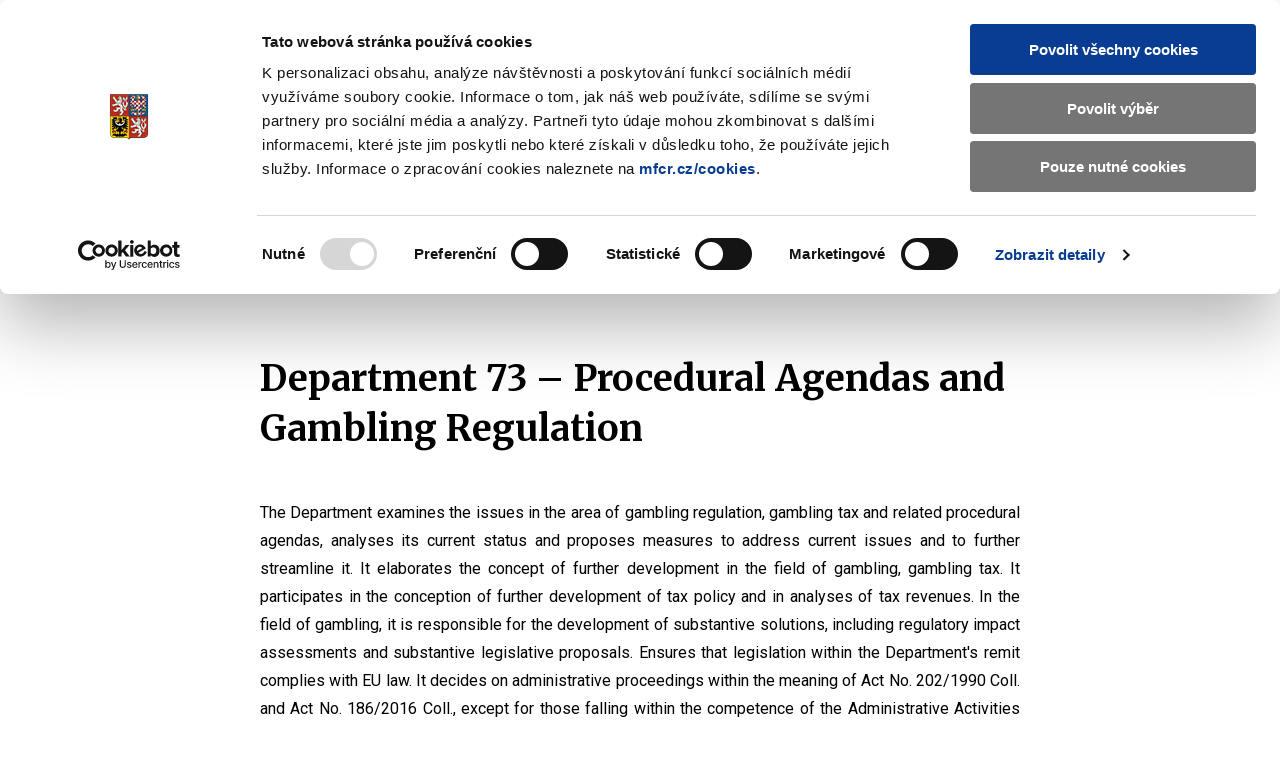

--- FILE ---
content_type: text/html; charset=utf-8
request_url: https://www.mfcr.cz/en/about-ministry/organisation-chart/section-legal/dept-73-procedural-agendas-and-gambling-regulation
body_size: 87228
content:

<!DOCTYPE html>
<html lang="en" class="no-js">
<head>
	<meta charset="utf-8">
	<!--[if IE]><meta http-equiv="X-UA-Compatible" content="IE=edge"><![endif]-->
	
	<!-- CookieBot -->
	<script id="Cookiebot" src="https://consent.cookiebot.com/uc.js" data-cbid="1f743c5f-7c16-4f60-8fee-556585f2e8ae" type="text/javascript" data-blockingmode="auto"></script>
	<!-- End CookieBot -->
	<meta name="description" content="Department Director: Martin Šabo">
	<meta name="viewport" content="width=device-width, initial-scale=1.0, shrink-to-fit=no">
	<meta name="twitter:card" content="summary_large_image">
	<meta name="twitter:title" content="Department 73 &#8211; Procedural Agendas and Gambling Regulation | Ministry of Finance CR">
	<meta name="twitter:description" content="Department Director: Martin Šabo">
	<meta name="twitter:image" content="https://www.mfcr.cz/assets/img/socials/twitter.png">
	<meta property="fb:app_id" content="113064886561" />
	<meta property="og:title" content="Department 73 &#8211; Procedural Agendas and Gambling Regulation | Ministry of Finance CR">
	<meta property="og:description" content="Department Director: Martin Šabo">
	<meta property="og:image" content="https://www.mfcr.cz/assets/img/socials/facebook.png">
	<meta property="og:site_name" content="Ministry of Finance CR">
	<meta property="og:type" content="article" />
	<meta property="og:url" content="https://www.mfcr.cz/en/about-ministry/organisation-chart/section-legal/dept-73-procedural-agendas-and-gambling-regulation">
	<meta name="theme-color" content="#3cdbc0">
	<meta name="google-site-verification" content="4d_nZuTeyTwVIynRn-PAM_Jf6ZfcKAhK04ObyxbrH6c" />
	<title>Department 73 &#8211; Procedural Agendas and Gambling Regulation | Ministry of Finance CR</title>
	<link rel="preload" as="script" href="/assets/js/jquery-3.6.3.min.js?v=xK5SaL73cACgs9GJqxiLzVqBntcx0-JXf_deIqWrN7c">
	<link rel="preload" as="script" href="/assets/js/app.js?v=g0MgZTDgqFFl6kN1p9StQUE9_zhio8DuwPZ82gGa1FE">
	<link rel="preload" as="scriptGmap" href="/assets/js/app-gmaps.js?v=H2EVxYi93aar2MluEojtl17zCLvM0dXUc7ocTNYYcr4">
	<link rel="preconnect" href="https://fonts.googleapis.com">
	<link rel="preconnect" href="https://fonts.gstatic.com" crossorigin>
	<link href="https://fonts.googleapis.com/css2?family=Merriweather:wght@400;700;900&family=Roboto:wght@400;700&display=swap" rel="stylesheet">
	<link rel="stylesheet" href="/assets/css/style.css?v=MfF2OcEooF3iRaLOpbjg8mp-W9gMTCiIfLbIzJ0eQkQ">
	<link rel="stylesheet" href="/assets/css/print.css?v=L0xmLO10uoGN3igilfYosIpLAAYnqNAXM2xc6eNsQ6g" media="print">
	<link rel="stylesheet" href="/assets/css/site.css?v=PA2R7LosvZqTuRHmid9DYCsQMNDXtcarTQlGJUdXV8Q" />
	<script>
		var dataLayer = dataLayer || [];
	</script>
	<script>
		(function () {
			var className = document.documentElement.className;
			className = className.replace('no-js', 'js');

			(function () {
				var mediaHover = window.matchMedia('(hover: none), (pointer: coarse), (pointer: none)');
				mediaHover.addListener(function (media) {
					document.documentElement.classList[media.matches ? 'add' : 'remove']('no-hoverevents');
					document.documentElement.classList[!media.matches ? 'add' : 'remove']('hoverevents');
				});
				className += (mediaHover.matches ? ' no-hoverevents' : ' hoverevents');
			})();

			// var supportsCover = 'CSS' in window && typeof CSS.supports === 'function' && CSS.supports('object-fit: cover');
			// className += (supportsCover ? ' ' : ' no-') + 'objectfit';

			// fix iOS zoom issue: https://docs.google.com/document/d/1KclJmXyuuErcvit-kwCC6K2J7dClRef43oyGVCqWxFE/edit#heading=h.sgbqg5nzhvu9
			var ua = navigator.userAgent.toLowerCase();
			var isIOS = /ipad|iphone|ipod/.test(ua) && !window.MSStream;

			if (isIOS === true) {
				var viewportTag = document.querySelector("meta[name=viewport]");
				viewportTag.setAttribute("content", "width=device-width, initial-scale=1.0, minimum-scale=1.0, maximum-scale=1.0, user-scalable=no");
			}

			document.documentElement.className = className;
		}());
	</script>
	
	<!-- Matomo -->
	<script>
		var _paq = window._paq = window._paq || [];
		/* tracker methods like "setCustomDimension" should be called before "trackPageView" */
		_paq.push(['trackPageView']);
		_paq.push(['enableLinkTracking']);
		(function () {
			var u = "https://mfcr.matomo.cloud/";
			_paq.push(['setTrackerUrl', u + 'matomo.php']);
			_paq.push(['setSiteId', '1']);
			var d = document, g = d.createElement('script'), s = d.getElementsByTagName('script')[0];
			g.async = true; g.src = '//cdn.matomo.cloud/mfcr.matomo.cloud/matomo.js'; s.parentNode.insertBefore(g, s);
		})();
	</script>
	<!-- End Matomo Code -->
	<!-- Google Recaptcha -->
	<script src="https://www.recaptcha.net/recaptcha/api.js?hl=en" async defer type="application/javascript"></script>
	<!-- /Google Recaptcha -->
	<link rel="apple-touch-icon" sizes="180x180" href="/assets/img/favicons/apple-touch-icon.png">
	<link rel="icon" type="image/png" sizes="32x32" href="/assets/img/favicons/favicon-32x32.png">
	<link rel="icon" type="image/png" sizes="16x16" href="/assets/img/favicons/favicon-16x16.png">
	<link rel="manifest" href="/assets/img/favicons/site.webmanifest" crossorigin="use-credentials">
	<link rel="mask-icon" href="/assets/img/favicons/safari-pinned-tab.svg" color="#3cdbc0">
	<meta name="theme-color" content="#ffffff">
	<link rel="shortcut icon" href="/favicon.ico">


<script type="text/javascript">!function(T,l,y){var S=T.location,k="script",D="instrumentationKey",C="ingestionendpoint",I="disableExceptionTracking",E="ai.device.",b="toLowerCase",w="crossOrigin",N="POST",e="appInsightsSDK",t=y.name||"appInsights";(y.name||T[e])&&(T[e]=t);var n=T[t]||function(d){var g=!1,f=!1,m={initialize:!0,queue:[],sv:"5",version:2,config:d};function v(e,t){var n={},a="Browser";return n[E+"id"]=a[b](),n[E+"type"]=a,n["ai.operation.name"]=S&&S.pathname||"_unknown_",n["ai.internal.sdkVersion"]="javascript:snippet_"+(m.sv||m.version),{time:function(){var e=new Date;function t(e){var t=""+e;return 1===t.length&&(t="0"+t),t}return e.getUTCFullYear()+"-"+t(1+e.getUTCMonth())+"-"+t(e.getUTCDate())+"T"+t(e.getUTCHours())+":"+t(e.getUTCMinutes())+":"+t(e.getUTCSeconds())+"."+((e.getUTCMilliseconds()/1e3).toFixed(3)+"").slice(2,5)+"Z"}(),iKey:e,name:"Microsoft.ApplicationInsights."+e.replace(/-/g,"")+"."+t,sampleRate:100,tags:n,data:{baseData:{ver:2}}}}var h=d.url||y.src;if(h){function a(e){var t,n,a,i,r,o,s,c,u,p,l;g=!0,m.queue=[],f||(f=!0,t=h,s=function(){var e={},t=d.connectionString;if(t)for(var n=t.split(";"),a=0;a<n.length;a++){var i=n[a].split("=");2===i.length&&(e[i[0][b]()]=i[1])}if(!e[C]){var r=e.endpointsuffix,o=r?e.location:null;e[C]="https://"+(o?o+".":"")+"dc."+(r||"services.visualstudio.com")}return e}(),c=s[D]||d[D]||"",u=s[C],p=u?u+"/v2/track":d.endpointUrl,(l=[]).push((n="SDK LOAD Failure: Failed to load Application Insights SDK script (See stack for details)",a=t,i=p,(o=(r=v(c,"Exception")).data).baseType="ExceptionData",o.baseData.exceptions=[{typeName:"SDKLoadFailed",message:n.replace(/\./g,"-"),hasFullStack:!1,stack:n+"\nSnippet failed to load ["+a+"] -- Telemetry is disabled\nHelp Link: https://go.microsoft.com/fwlink/?linkid=2128109\nHost: "+(S&&S.pathname||"_unknown_")+"\nEndpoint: "+i,parsedStack:[]}],r)),l.push(function(e,t,n,a){var i=v(c,"Message"),r=i.data;r.baseType="MessageData";var o=r.baseData;return o.message='AI (Internal): 99 message:"'+("SDK LOAD Failure: Failed to load Application Insights SDK script (See stack for details) ("+n+")").replace(/\"/g,"")+'"',o.properties={endpoint:a},i}(0,0,t,p)),function(e,t){if(JSON){var n=T.fetch;if(n&&!y.useXhr)n(t,{method:N,body:JSON.stringify(e),mode:"cors"});else if(XMLHttpRequest){var a=new XMLHttpRequest;a.open(N,t),a.setRequestHeader("Content-type","application/json"),a.send(JSON.stringify(e))}}}(l,p))}function i(e,t){f||setTimeout(function(){!t&&m.core||a()},500)}var e=function(){var n=l.createElement(k);n.src=h;var e=y[w];return!e&&""!==e||"undefined"==n[w]||(n[w]=e),n.onload=i,n.onerror=a,n.onreadystatechange=function(e,t){"loaded"!==n.readyState&&"complete"!==n.readyState||i(0,t)},n}();y.ld<0?l.getElementsByTagName("head")[0].appendChild(e):setTimeout(function(){l.getElementsByTagName(k)[0].parentNode.appendChild(e)},y.ld||0)}try{m.cookie=l.cookie}catch(p){}function t(e){for(;e.length;)!function(t){m[t]=function(){var e=arguments;g||m.queue.push(function(){m[t].apply(m,e)})}}(e.pop())}var n="track",r="TrackPage",o="TrackEvent";t([n+"Event",n+"PageView",n+"Exception",n+"Trace",n+"DependencyData",n+"Metric",n+"PageViewPerformance","start"+r,"stop"+r,"start"+o,"stop"+o,"addTelemetryInitializer","setAuthenticatedUserContext","clearAuthenticatedUserContext","flush"]),m.SeverityLevel={Verbose:0,Information:1,Warning:2,Error:3,Critical:4};var s=(d.extensionConfig||{}).ApplicationInsightsAnalytics||{};if(!0!==d[I]&&!0!==s[I]){var c="onerror";t(["_"+c]);var u=T[c];T[c]=function(e,t,n,a,i){var r=u&&u(e,t,n,a,i);return!0!==r&&m["_"+c]({message:e,url:t,lineNumber:n,columnNumber:a,error:i}),r},d.autoExceptionInstrumented=!0}return m}(y.cfg);function a(){y.onInit&&y.onInit(n)}(T[t]=n).queue&&0===n.queue.length?(n.queue.push(a),n.trackPageView({})):a()}(window,document,{
src: "https://js.monitor.azure.com/scripts/b/ai.2.min.js", // The SDK URL Source
crossOrigin: "anonymous", 
cfg: { // Application Insights Configuration
    connectionString: 'InstrumentationKey=c86d8b7f-7186-47a2-b2e6-68a847ae5ccc;IngestionEndpoint=https://westeurope-3.in.applicationinsights.azure.com/;LiveEndpoint=https://westeurope.livediagnostics.monitor.azure.com/'
}});</script></head>
<body>
	<div id="top" class="mother" data-controller="scrollTop modal">
		<nav aria-label="Menu přístupnosti" class="m-accessibility">
			<a title="Go to content (Shortcut: Alt &#x2B; 2)" accesskey="2" href="#main">Go to content</a>
			<span class="hide">|</span>
			<a href="#menu-main">Go to main menu</a>
			<span class="hide">|</span>
			<a href="#search">Go to search</a>
		</nav>

<header class="header" data-controller="siteNav">
            <div class="row-main">
                <div class="header__top">
                    <h1 class="header__logo">
                        <a href="/en/index" class="header__logo-wrap">
                                <img src="/assets/img/mfcr-logo-en.png" alt="Ministry of Finance logo, on the main page" width="286" height="104">
                        </a>
                    </h1>
                        

<div class="header__search">
	<button type="button" class="header__search-title" aria-label="Zobrazit search bar" aria-expanded="false" data-action="click->siteNav#toggleSearch">
		<span class="header__search-open">
			<span class="icon-svg icon-svg--search " aria-hidden="true"><svg class="icon-svg__svg" xmlns:xlink="http://www.w3.org/1999/xlink"><use xlink:href="/assets/img/icons.svg#icon-search" width="100%" height="100%" focusable="false"></use></svg></span>
		</span>
		<span class="header__search-close">
			<span></span>
			<span></span>
		</span>
		<span class="u-vhide"> Show/hide search bar </span>
	</button>
	<div class="header__search-content">
		<form action='/en/search' id="search" method="get" class="f-search" data-controller="suggest" aria-expanded="false" data-suggest='/Ajax/Component/SearchSuggest?language=en'>
			<p class="f-search__wrap">
				<span class="f-search__header">
					<label for="searchInp" id="search-label" class="f-search__label h3"> Search </label>
				</span>
				<span class="inp-fix inp-icon inp-icon--before">
					<input type="search" name="q" id="searchInp" class="f-search__inp inp-text" placeholder="Enter search query..." autocomplete="off" data-suggest-target="input" data-action="focus->suggest#focus blur->suggest#blur input->suggest#keypress" aria-labelledby="search-label" aria-describedby="search-info">
					<button type="button" class="f-search__clear" data-action="click->suggest#clear">
						<span class="icon-svg icon-svg--cross-bold " aria-hidden="true"><svg class="icon-svg__svg" xmlns:xlink="http://www.w3.org/1999/xlink"><use xlink:href="/assets/img/icons.svg#icon-cross-bold" width="100%" height="100%" focusable="false"></use></svg></span>
						<span class="u-vhide"> Delete </span>
					</button>
					<button type="submit" class="f-search__btn">
						<span class="icon-svg icon-svg--search " aria-hidden="true"><svg class="icon-svg__svg" xmlns:xlink="http://www.w3.org/1999/xlink"><use xlink:href="/assets/img/icons.svg#icon-search" width="100%" height="100%" focusable="false"></use></svg></span>
						<span class="u-vhide"> Search </span>
					</button>
					<span id="search-info" class="u-vhide"> Pohybujte šipkami nahoru a dolů pro výběr našeptaných položek </span>
				</span>
			</p>
			<div class="b-suggest" data-suggest-target="wrap">
				<div class="b-suggest__content">
					
				</div>
			</div>
		</form>
	</div>
</div>
                    <p class="header__langs">
                        <a href="/" class="header__lang item-icon item-icon--sm" aria-label="Jazyk stránky: čeština">
                            <span class="icon-svg icon-svg--cz item-icon__icon" aria-hidden="true"><svg class="icon-svg__svg" xmlns:xlink="http://www.w3.org/1999/xlink"><use xlink:href="/assets/img/icons.svg#icon-cz" width="100%" height="100%" focusable="false"></use></svg></span>
                            CZ
                        </a>
                        <span class="header__lang is-active item-icon item-icon--sm" aria-label="Switch to English">
                            <span class="icon-svg icon-svg--en item-icon__icon" aria-hidden="true"><svg class="icon-svg__svg" xmlns:xlink="http://www.w3.org/1999/xlink"><use xlink:href="/assets/img/icons.svg#icon-en" width="100%" height="100%" focusable="false"></use></svg></span>
                            EN
                        </span>
                    </p>
                    <p class="header__deaf">
                        <a href="">
                            <span class="icon-svg icon-svg--deaf-friendly" aria-hidden="true">
                                <svg class="icon-svg__svg" xmlns:xlink="http://www.w3.org/1999/xlink">
                                    <use xlink:href="/assets/img/icons.svg#icon-deaf-friendly" width="100%" height="100%" focusable="false"></use>
                                </svg>
                            </span>
                        </a>
                        <span class="u-vhide"> Základní informace o Ministerstvu financí v českém znakovém jazyce. </span>
                    </p>
                </div>
            </div>
            <div class="header__bottom">
                <div class="row-main">
<nav role="navigation" id="menu-main" class="m-main">
    <button type="button" class="m-main__title" aria-label="Zobrazit hlavní navigaci" data-action="click->siteNav#toggleNav">
        <span></span>
        <span></span>
        <span></span>
        <span></span>
    </button>
    <div class="m-main__content">
        <div class="m-main__inner" data-scroll-lock-scrollable>
            <ul class="m-main__list" data-siteNav-target="menu">
                        <li class="m-main__item has-submenu" data-controller="touchOpen" data-action="mouseover->siteNav#showSubmenu mouseleave->siteNav#hideSubmenu submenu:touchOpen->touchOpen#open" data-siteNav-target="item">
                <span class="m-main__submenu-row">
        <a href="/en/about-ministry" class="m-main__link" data-action="touchOpen#open"> Ministry</a>
                        <button class="m-main__submenu-trigger" data-action="click->siteNav#toggleSubmenu">
                            <span class="icon-svg icon-svg--angle-down " aria-hidden="true"><svg class="icon-svg__svg" xmlns:xlink="http://www.w3.org/1999/xlink"><use xlink:href="/assets/img/icons.svg#icon-angle-down" width="100%" height="100%" focusable="false"></use></svg></span>
                            <span class="u-vhide"> Zobrazit submenu Ministry</span>
                        </button>
                </span>
                            <div class="m-main__submenu" data-scroll-lock-scrollable>
                                <span class="m-main__submenu-row">
                                    <button class="m-main__submenu-toggle item-icon" data-action="click->siteNav#toggleSubmenu">
                                        <span class="icon-svg icon-svg--arrow-left item-icon__icon" aria-hidden="true"><svg class="icon-svg__svg" xmlns:xlink="http://www.w3.org/1999/xlink"><use xlink:href="/assets/img/icons.svg#icon-arrow-left" width="100%" height="100%" focusable="false"></use></svg></span>
                                        Ministry
                                    </button>
                                </span>
                                <div class="row-main">
                                    <div class="m-submenu" data-controller="submenu">
                                        <div class="m-submenu__main" data-action="mouseleave->submenu#hideSubmenu">
                                            <ul class="m-submenu__list">
                <li class="m-submenu__item has-submenu" data-action="mouseenter->submenu#showSubmenu touchend->submenu#touchOpen" data-submenu-target="item" data-current-index="1">
                    <div class="m-submenu__row">
                        <a href="/en/about-ministry/organisation-chart/minister-section/alena-schillerova" class="m-submenu__link"> Minister of Finance </a>
                    </div>
                    <div class="m-submenu__content" data-submenu-target="content">
                        <ul class="m-submenu__submenu">
                        </ul>
                    </div>
                </li>
                <li class="m-submenu__item has-submenu" data-action="mouseenter->submenu#showSubmenu touchend->submenu#touchOpen" data-submenu-target="item" data-current-index="1">
                    <div class="m-submenu__row">
                        <a href="/en/about-ministry/organisation-chart" class="m-submenu__link"> Organisation Chart </a>
                    </div>
                    <div class="m-submenu__content" data-submenu-target="content">
                        <ul class="m-submenu__submenu">
                        </ul>
                    </div>
                </li>
                <li class="m-submenu__item has-submenu" data-action="mouseenter->submenu#showSubmenu touchend->submenu#touchOpen" data-submenu-target="item" data-current-index="1">
                    <div class="m-submenu__row">
                        <a href="/en/about-ministry/research-and-methodology" class="m-submenu__link"> Research and Methodology </a>
                    </div>
                    <div class="m-submenu__content" data-submenu-target="content">
                        <ul class="m-submenu__submenu">
                        </ul>
                    </div>
                </li>
                <li class="m-submenu__item has-submenu" data-action="mouseenter->submenu#showSubmenu touchend->submenu#touchOpen" data-submenu-target="item" data-current-index="1">
                    <div class="m-submenu__row">
                        <a href="/en/about-ministry/media-room" class="m-submenu__link"> Media Room </a>
                                    <button class="m-submenu__trigger" data-action="click->submenu#toggleSubmenu">
                                        <span class="icon-svg icon-svg--angle-right " aria-hidden="true"><svg class="icon-svg__svg" xmlns:xlink="http://www.w3.org/1999/xlink"><use xlink:href="/assets/img/icons.svg#icon-angle-right" width="100%" height="100%" focusable="false"></use></svg></span>
                                        <span class="u-vhide"> Submenu Media Room </span>
                                    </button>
                    </div>
                    <div class="m-submenu__content" data-submenu-target="content">
                        <ul class="m-submenu__submenu">
                <li class="m-submenu__item">
                    <a href="/en/about-ministry/media-room/news-and-press-releases" class="m-submenu__link"> News and Press Releases </a>
                </li>
                <li class="m-submenu__item">
                    <a href="/en/about-ministry/media-room/we-published" class="m-submenu__link"> We Published </a>
                </li>
                        </ul>
                    </div>
                </li>
                <li class="m-submenu__item has-submenu" data-action="mouseenter->submenu#showSubmenu touchend->submenu#touchOpen" data-submenu-target="item" data-current-index="1">
                    <div class="m-submenu__row">
                        <a href="/en/about-ministry/state-statistical-service" class="m-submenu__link"> State Statistical Service </a>
                                    <button class="m-submenu__trigger" data-action="click->submenu#toggleSubmenu">
                                        <span class="icon-svg icon-svg--angle-right " aria-hidden="true"><svg class="icon-svg__svg" xmlns:xlink="http://www.w3.org/1999/xlink"><use xlink:href="/assets/img/icons.svg#icon-angle-right" width="100%" height="100%" focusable="false"></use></svg></span>
                                        <span class="u-vhide"> Submenu State Statistical Service </span>
                                    </button>
                    </div>
                    <div class="m-submenu__content" data-submenu-target="content">
                        <ul class="m-submenu__submenu">
                <li class="m-submenu__item">
                    <a href="/en/about-ministry/state-statistical-service/state-statistical-service-office-at-the-ministry-o" class="m-submenu__link"> State Statistical Service Office at the Ministry of Finance </a>
                </li>
                <li class="m-submenu__item">
                    <a href="/en/about-ministry/state-statistical-service/legislation-relating-to-the-state-statistical-serv" class="m-submenu__link"> Legislation relating to the State Statistical Service </a>
                </li>
                <li class="m-submenu__item">
                    <a href="/en/about-ministry/state-statistical-service/data-collection-and-protection" class="m-submenu__link"> Data collection and protection </a>
                </li>
                        </ul>
                    </div>
                </li>
                                            </ul>
                                            <div class="m-submenu__wrapper" data-submenu-target="wrapper" data-current-index></div>
                                        </div>
                                                            <div class="m-submenu__actuality">
                                                                <article class="b-article link-mask b-article--bg">
                                                                    <p class="b-article__img img">
                                                                        <img src="/assets/en/cmsimg/AAA%20M%c3%a9dia/tv1_seznam.jpg" alt="News and Press Releases" loading="lazy">
                                                                    </p>
                                                                    <div class="b-article__content">
                                                                        <p class="b-article__title h5">
                                                                            <a href="/en/about-ministry/media-room/news-and-press-releases" class="b-article__link link-mask__link">News and Press Releases</a>
                                                                        </p>
                                                                        <p class="b-article__info">
                                                                            <span class="b-article__time item-icon">
                                                                                Statements and Press Releases of the Ministry of Finance. 
                                                                            </span>
                                                                        </p>
                                                                    </div>
                                                                </article>
                                                            </div>
                                    </div>
                                </div>
                            </div>
                </li>
                        <li class="m-main__item has-submenu" data-controller="touchOpen" data-action="mouseover->siteNav#showSubmenu mouseleave->siteNav#hideSubmenu submenu:touchOpen->touchOpen#open" data-siteNav-target="item">
                <span class="m-main__submenu-row">
        <a href="/en/fiscal-policy" class="m-main__link" data-action="touchOpen#open"> Fiscal policy</a>
                        <button class="m-main__submenu-trigger" data-action="click->siteNav#toggleSubmenu">
                            <span class="icon-svg icon-svg--angle-down " aria-hidden="true"><svg class="icon-svg__svg" xmlns:xlink="http://www.w3.org/1999/xlink"><use xlink:href="/assets/img/icons.svg#icon-angle-down" width="100%" height="100%" focusable="false"></use></svg></span>
                            <span class="u-vhide"> Zobrazit submenu Fiscal policy</span>
                        </button>
                </span>
                            <div class="m-main__submenu" data-scroll-lock-scrollable>
                                <span class="m-main__submenu-row">
                                    <button class="m-main__submenu-toggle item-icon" data-action="click->siteNav#toggleSubmenu">
                                        <span class="icon-svg icon-svg--arrow-left item-icon__icon" aria-hidden="true"><svg class="icon-svg__svg" xmlns:xlink="http://www.w3.org/1999/xlink"><use xlink:href="/assets/img/icons.svg#icon-arrow-left" width="100%" height="100%" focusable="false"></use></svg></span>
                                        Fiscal policy
                                    </button>
                                </span>
                                <div class="row-main">
                                    <div class="m-submenu" data-controller="submenu">
                                        <div class="m-submenu__main" data-action="mouseleave->submenu#hideSubmenu">
                                            <ul class="m-submenu__list">
                <li class="m-submenu__item has-submenu" data-action="mouseenter->submenu#showSubmenu touchend->submenu#touchOpen" data-submenu-target="item" data-current-index="1">
                    <div class="m-submenu__row">
                        <a href="/en/fiscal-policy/government-finance-statistics" class="m-submenu__link"> Government Finance Statistics </a>
                    </div>
                    <div class="m-submenu__content" data-submenu-target="content">
                        <ul class="m-submenu__submenu">
                        </ul>
                    </div>
                </li>
                <li class="m-submenu__item has-submenu" data-action="mouseenter->submenu#showSubmenu touchend->submenu#touchOpen" data-submenu-target="item" data-current-index="1">
                    <div class="m-submenu__row">
                        <a href="/en/fiscal-policy/macroeconomic-analysis" class="m-submenu__link"> Macroeconomic Analysis </a>
                                    <button class="m-submenu__trigger" data-action="click->submenu#toggleSubmenu">
                                        <span class="icon-svg icon-svg--angle-right " aria-hidden="true"><svg class="icon-svg__svg" xmlns:xlink="http://www.w3.org/1999/xlink"><use xlink:href="/assets/img/icons.svg#icon-angle-right" width="100%" height="100%" focusable="false"></use></svg></span>
                                        <span class="u-vhide"> Submenu Macroeconomic Analysis </span>
                                    </button>
                    </div>
                    <div class="m-submenu__content" data-submenu-target="content">
                        <ul class="m-submenu__submenu">
                <li class="m-submenu__item">
                    <a href="/en/fiscal-policy/macroeconomic-analysis/macroeconomic-forecast" class="m-submenu__link"> Macroeconomic Forecast </a>
                </li>
                <li class="m-submenu__item">
                    <a href="/en/fiscal-policy/macroeconomic-analysis/survey-of-macroeconomic-forecasts" class="m-submenu__link"> Survey of macroeconomic forecasts </a>
                </li>
                <li class="m-submenu__item">
                    <a href="/en/fiscal-policy/macroeconomic-analysis/fiscal-forecast-and-fiscal-outlook" class="m-submenu__link"> Fiscal Forecast and Fiscal Outlook </a>
                </li>
                        </ul>
                    </div>
                </li>
                <li class="m-submenu__item has-submenu" data-action="mouseenter->submenu#showSubmenu touchend->submenu#touchOpen" data-submenu-target="item" data-current-index="1">
                    <div class="m-submenu__row">
                        <a href="/en/fiscal-policy/state-debt" class="m-submenu__link"> State Debt </a>
                                    <button class="m-submenu__trigger" data-action="click->submenu#toggleSubmenu">
                                        <span class="icon-svg icon-svg--angle-right " aria-hidden="true"><svg class="icon-svg__svg" xmlns:xlink="http://www.w3.org/1999/xlink"><use xlink:href="/assets/img/icons.svg#icon-angle-right" width="100%" height="100%" focusable="false"></use></svg></span>
                                        <span class="u-vhide"> Submenu State Debt </span>
                                    </button>
                    </div>
                    <div class="m-submenu__content" data-submenu-target="content">
                        <ul class="m-submenu__submenu">
                <li class="m-submenu__item">
                    <a href="/en/fiscal-policy/state-debt/basic-information" class="m-submenu__link"> Basic Information </a>
                </li>
                <li class="m-submenu__item">
                    <a href="/en/fiscal-policy/state-debt/dealers" class="m-submenu__link"> Dealers </a>
                </li>
                <li class="m-submenu__item">
                    <a href="/en/fiscal-policy/state-debt/primary-market" class="m-submenu__link"> Primary Market </a>
                </li>
                <li class="m-submenu__item">
                    <a href="/en/fiscal-policy/state-debt/secondary-market" class="m-submenu__link"> Secondary Market </a>
                </li>
                <li class="m-submenu__item">
                    <a href="/en/fiscal-policy/state-debt/issues" class="m-submenu__link"> Issues </a>
                </li>
                <li class="m-submenu__item">
                    <a href="/en/fiscal-policy/state-debt/social-state-bond" class="m-submenu__link"> Social State Bond </a>
                </li>
                <li class="m-submenu__item">
                    <a href="/en/fiscal-policy/state-debt/debt-statistic" class="m-submenu__link"> Debt Statistics </a>
                </li>
                <li class="m-submenu__item">
                    <a href="/en/fiscal-policy/state-debt/the-european-investment-bank" class="m-submenu__link"> The European Investment Bank </a>
                </li>
                <li class="m-submenu__item">
                    <a href="/en/fiscal-policy/state-debt/the-council-of-europe-development-bank" class="m-submenu__link"> The Council of Europe Development Bank </a>
                </li>
                <li class="m-submenu__item">
                    <a href="/en/fiscal-policy/state-debt/legislation-and-rules" class="m-submenu__link"> Legislation and Rules </a>
                </li>
                <li class="m-submenu__item">
                    <a href="/en/fiscal-policy/state-debt/publications-and-presentations" class="m-submenu__link"> Publications and Presentations </a>
                </li>
                        </ul>
                    </div>
                </li>
                <li class="m-submenu__item has-submenu" data-action="mouseenter->submenu#showSubmenu touchend->submenu#touchOpen" data-submenu-target="item" data-current-index="1">
                    <div class="m-submenu__row">
                        <a href="/en/fiscal-policy/special-data-dissemination-standard-plus" class="m-submenu__link"> Special Data Dissemination Standard Plus (SDDS Plus) </a>
                    </div>
                    <div class="m-submenu__content" data-submenu-target="content">
                        <ul class="m-submenu__submenu">
                        </ul>
                    </div>
                </li>
                <li class="m-submenu__item has-submenu" data-action="mouseenter->submenu#showSubmenu touchend->submenu#touchOpen" data-submenu-target="item" data-current-index="1">
                    <div class="m-submenu__row">
                        <a href="/en/fiscal-policy/budgetary-frameworks" class="m-submenu__link"> Budgetary Frameworks </a>
                                    <button class="m-submenu__trigger" data-action="click->submenu#toggleSubmenu">
                                        <span class="icon-svg icon-svg--angle-right " aria-hidden="true"><svg class="icon-svg__svg" xmlns:xlink="http://www.w3.org/1999/xlink"><use xlink:href="/assets/img/icons.svg#icon-angle-right" width="100%" height="100%" focusable="false"></use></svg></span>
                                        <span class="u-vhide"> Submenu Budgetary Frameworks </span>
                                    </button>
                    </div>
                    <div class="m-submenu__content" data-submenu-target="content">
                        <ul class="m-submenu__submenu">
                <li class="m-submenu__item">
                    <a href="/en/fiscal-policy/budgetary-frameworks/statistical-information" class="m-submenu__link"> Statistical Information </a>
                </li>
                <li class="m-submenu__item">
                    <a href="/en/fiscal-policy/budgetary-frameworks/public-sector" class="m-submenu__link"> Public sector </a>
                </li>
                <li class="m-submenu__item">
                    <a href="/en/fiscal-policy/budgetary-frameworks/fiscal-data" class="m-submenu__link"> Fiscal data </a>
                </li>
                <li class="m-submenu__item">
                    <a href="/en/fiscal-policy/budgetary-frameworks/tax-expenditures" class="m-submenu__link"> Tax expenditures </a>
                </li>
                <li class="m-submenu__item">
                    <a href="/en/fiscal-policy/budgetary-frameworks/shares-and-other-equities-held-by-govern" class="m-submenu__link"> Shares and other equities held by government </a>
                </li>
                <li class="m-submenu__item">
                    <a href="/en/fiscal-policy/budgetary-frameworks/contingent-liabilities-and-other-information" class="m-submenu__link"> Contingent liabilities and other information </a>
                </li>
                <li class="m-submenu__item">
                    <a href="/en/fiscal-policy/budgetary-frameworks/release-calendar" class="m-submenu__link"> Release calendar </a>
                </li>
                        </ul>
                    </div>
                </li>
                <li class="m-submenu__item has-submenu" data-action="mouseenter->submenu#showSubmenu touchend->submenu#touchOpen" data-submenu-target="item" data-current-index="1">
                    <div class="m-submenu__row">
                        <a href="/en/fiscal-policy/monthly-reports-on-the-management-of-ter" class="m-submenu__link"> Territorial budgets management </a>
                    </div>
                    <div class="m-submenu__content" data-submenu-target="content">
                        <ul class="m-submenu__submenu">
                        </ul>
                    </div>
                </li>
                <li class="m-submenu__item has-submenu" data-action="mouseenter->submenu#showSubmenu touchend->submenu#touchOpen" data-submenu-target="item" data-current-index="1">
                    <div class="m-submenu__row">
                        <a href="/en/fiscal-policy/state-property-management" class="m-submenu__link"> State Property Management </a>
                    </div>
                    <div class="m-submenu__content" data-submenu-target="content">
                        <ul class="m-submenu__submenu">
                        </ul>
                    </div>
                </li>
                                            </ul>
                                            <div class="m-submenu__wrapper" data-submenu-target="wrapper" data-current-index></div>
                                        </div>
                                                            <div class="m-submenu__actuality">
                                                                <article class="b-article link-mask b-article--bg">
                                                                    <p class="b-article__img img">
                                                                        <img src="/assets/en/cmsimg/AAA%20Grafy/graf12_seznam.jpg" alt="Debt Portfolio Management Quarterly Report - 1st Half of 2025" loading="lazy">
                                                                    </p>
                                                                    <div class="b-article__content">
                                                                        <p class="b-article__title h5">
                                                                            <a href="/en/fiscal-policy/state-debt/publications-and-presentations/debt-portfolio-management-quarterly-review/2025/debt-portfolio-management-quarterly-report-1st-hal-60465" class="b-article__link link-mask__link">Debt Portfolio Management Quarterly Report - 1st Half of 2025</a>
                                                                        </p>
                                                                        <p class="b-article__info">
                                                                            <span class="b-article__time item-icon">
                                                                                Quarterly information about debt portfolio management of the Czech Republic.
                                                                            </span>
                                                                        </p>
                                                                    </div>
                                                                </article>
                                                            </div>
                                    </div>
                                </div>
                            </div>
                </li>
                        <li class="m-main__item has-submenu" data-controller="touchOpen" data-action="mouseover->siteNav#showSubmenu mouseleave->siteNav#hideSubmenu submenu:touchOpen->touchOpen#open" data-siteNav-target="item">
                <span class="m-main__submenu-row">
        <a href="/en/regulation-and-taxes" class="m-main__link" data-action="touchOpen#open"> Regulation and Taxes</a>
                        <button class="m-main__submenu-trigger" data-action="click->siteNav#toggleSubmenu">
                            <span class="icon-svg icon-svg--angle-down " aria-hidden="true"><svg class="icon-svg__svg" xmlns:xlink="http://www.w3.org/1999/xlink"><use xlink:href="/assets/img/icons.svg#icon-angle-down" width="100%" height="100%" focusable="false"></use></svg></span>
                            <span class="u-vhide"> Zobrazit submenu Regulation and Taxes</span>
                        </button>
                </span>
                            <div class="m-main__submenu" data-scroll-lock-scrollable>
                                <span class="m-main__submenu-row">
                                    <button class="m-main__submenu-toggle item-icon" data-action="click->siteNav#toggleSubmenu">
                                        <span class="icon-svg icon-svg--arrow-left item-icon__icon" aria-hidden="true"><svg class="icon-svg__svg" xmlns:xlink="http://www.w3.org/1999/xlink"><use xlink:href="/assets/img/icons.svg#icon-arrow-left" width="100%" height="100%" focusable="false"></use></svg></span>
                                        Regulation and Taxes
                                    </button>
                                </span>
                                <div class="row-main">
                                    <div class="m-submenu" data-controller="submenu">
                                        <div class="m-submenu__main" data-action="mouseleave->submenu#hideSubmenu">
                                            <ul class="m-submenu__list">
                <li class="m-submenu__item has-submenu" data-action="mouseenter->submenu#showSubmenu touchend->submenu#touchOpen" data-submenu-target="item" data-current-index="1">
                    <div class="m-submenu__row">
                        <a href="/en/regulation-and-taxes/taxes" class="m-submenu__link"> Taxes </a>
                    </div>
                    <div class="m-submenu__content" data-submenu-target="content">
                        <ul class="m-submenu__submenu">
                        </ul>
                    </div>
                </li>
                <li class="m-submenu__item has-submenu" data-action="mouseenter->submenu#showSubmenu touchend->submenu#touchOpen" data-submenu-target="item" data-current-index="1">
                    <div class="m-submenu__row">
                        <a href="/en/regulation-and-taxes/consolidated-financial-statements-of-the-czech-rep" class="m-submenu__link"> Consolidated Financial Statements of the Czech Republic </a>
                    </div>
                    <div class="m-submenu__content" data-submenu-target="content">
                        <ul class="m-submenu__submenu">
                        </ul>
                    </div>
                </li>
                <li class="m-submenu__item has-submenu" data-action="mouseenter->submenu#showSubmenu touchend->submenu#touchOpen" data-submenu-target="item" data-current-index="1">
                    <div class="m-submenu__row">
                        <a href="/en/regulation-and-taxes/strengthening-public-financial-managemen" class="m-submenu__link"> Strengthening public financial management and control </a>
                                    <button class="m-submenu__trigger" data-action="click->submenu#toggleSubmenu">
                                        <span class="icon-svg icon-svg--angle-right " aria-hidden="true"><svg class="icon-svg__svg" xmlns:xlink="http://www.w3.org/1999/xlink"><use xlink:href="/assets/img/icons.svg#icon-angle-right" width="100%" height="100%" focusable="false"></use></svg></span>
                                        <span class="u-vhide"> Submenu Strengthening public financial management and control </span>
                                    </button>
                    </div>
                    <div class="m-submenu__content" data-submenu-target="content">
                        <ul class="m-submenu__submenu">
                <li class="m-submenu__item">
                    <a href="/en/regulation-and-taxes/strengthening-public-financial-managemen/general-information" class="m-submenu__link"> General information </a>
                </li>
                <li class="m-submenu__item">
                    <a href="/en/regulation-and-taxes/strengthening-public-financial-managemen/project-publicity" class="m-submenu__link"> Project publicity </a>
                </li>
                        </ul>
                    </div>
                </li>
                <li class="m-submenu__item has-submenu" data-action="mouseenter->submenu#showSubmenu touchend->submenu#touchOpen" data-submenu-target="item" data-current-index="1">
                    <div class="m-submenu__row">
                        <a href="/en/regulation-and-taxes/trade-defence" class="m-submenu__link"> Trade Defence </a>
                    </div>
                    <div class="m-submenu__content" data-submenu-target="content">
                        <ul class="m-submenu__submenu">
                        </ul>
                    </div>
                </li>
                <li class="m-submenu__item has-submenu" data-action="mouseenter->submenu#showSubmenu touchend->submenu#touchOpen" data-submenu-target="item" data-current-index="1">
                    <div class="m-submenu__row">
                        <a href="/en/regulation-and-taxes/public-private-partnership" class="m-submenu__link"> Public Private Partnership </a>
                    </div>
                    <div class="m-submenu__content" data-submenu-target="content">
                        <ul class="m-submenu__submenu">
                        </ul>
                    </div>
                </li>
                                            </ul>
                                            <div class="m-submenu__wrapper" data-submenu-target="wrapper" data-current-index></div>
                                        </div>
                                                            <div class="m-submenu__actuality">
                                                                <article class="b-article link-mask b-article--bg">
                                                                    <p class="b-article__img img">
                                                                        <img src="/assets/en/cmsimg/AAA%20Grafy/graf18_seznam.jpg" alt="Report on Financial Market Developments in 2024" loading="lazy">
                                                                    </p>
                                                                    <div class="b-article__content">
                                                                        <p class="b-article__title h5">
                                                                            <a href="/en/financial-market/financial-market-analyses/report-on-financial-market-developments-in-2024-60542" class="b-article__link link-mask__link">Report on Financial Market Developments in 2024</a>
                                                                        </p>
                                                                        <p class="b-article__info">
                                                                            <span class="b-article__time item-icon">
                                                                                Reports on Financial Market Developments are published on annual basis. They cover the most significant events and trends in the particular financial market segments.
                                                                            </span>
                                                                        </p>
                                                                    </div>
                                                                </article>
                                                            </div>
                                    </div>
                                </div>
                            </div>
                </li>
                        <li class="m-main__item has-submenu" data-controller="touchOpen" data-action="mouseover->siteNav#showSubmenu mouseleave->siteNav#hideSubmenu submenu:touchOpen->touchOpen#open" data-siteNav-target="item">
                <span class="m-main__submenu-row">
        <a href="/en/financial-market" class="m-main__link" data-action="touchOpen#open"> Financial Market</a>
                        <button class="m-main__submenu-trigger" data-action="click->siteNav#toggleSubmenu">
                            <span class="icon-svg icon-svg--angle-down " aria-hidden="true"><svg class="icon-svg__svg" xmlns:xlink="http://www.w3.org/1999/xlink"><use xlink:href="/assets/img/icons.svg#icon-angle-down" width="100%" height="100%" focusable="false"></use></svg></span>
                            <span class="u-vhide"> Zobrazit submenu Financial Market</span>
                        </button>
                </span>
                            <div class="m-main__submenu" data-scroll-lock-scrollable>
                                <span class="m-main__submenu-row">
                                    <button class="m-main__submenu-toggle item-icon" data-action="click->siteNav#toggleSubmenu">
                                        <span class="icon-svg icon-svg--arrow-left item-icon__icon" aria-hidden="true"><svg class="icon-svg__svg" xmlns:xlink="http://www.w3.org/1999/xlink"><use xlink:href="/assets/img/icons.svg#icon-arrow-left" width="100%" height="100%" focusable="false"></use></svg></span>
                                        Financial Market
                                    </button>
                                </span>
                                <div class="row-main">
                                    <div class="m-submenu" data-controller="submenu">
                                        <div class="m-submenu__main" data-action="mouseleave->submenu#hideSubmenu">
                                            <ul class="m-submenu__list">
                <li class="m-submenu__item has-submenu" data-action="mouseenter->submenu#showSubmenu touchend->submenu#touchOpen" data-submenu-target="item" data-current-index="1">
                    <div class="m-submenu__row">
                        <a href="/en/financial-market/financial-market-analyses" class="m-submenu__link"> Financial Market Analyses </a>
                    </div>
                    <div class="m-submenu__content" data-submenu-target="content">
                        <ul class="m-submenu__submenu">
                        </ul>
                    </div>
                </li>
                <li class="m-submenu__item has-submenu" data-action="mouseenter->submenu#showSubmenu touchend->submenu#touchOpen" data-submenu-target="item" data-current-index="1">
                    <div class="m-submenu__row">
                        <a href="/en/financial-market/banking-regulation" class="m-submenu__link"> Banking Regulation </a>
                    </div>
                    <div class="m-submenu__content" data-submenu-target="content">
                        <ul class="m-submenu__submenu">
                        </ul>
                    </div>
                </li>
                <li class="m-submenu__item has-submenu" data-action="mouseenter->submenu#showSubmenu touchend->submenu#touchOpen" data-submenu-target="item" data-current-index="1">
                    <div class="m-submenu__row">
                        <a href="/en/financial-market/insurance" class="m-submenu__link"> Insurance </a>
                    </div>
                    <div class="m-submenu__content" data-submenu-target="content">
                        <ul class="m-submenu__submenu">
                        </ul>
                    </div>
                </li>
                <li class="m-submenu__item has-submenu" data-action="mouseenter->submenu#showSubmenu touchend->submenu#touchOpen" data-submenu-target="item" data-current-index="1">
                    <div class="m-submenu__row">
                        <a href="/en/financial-market/pension-management-companies" class="m-submenu__link"> Pension management companies </a>
                    </div>
                    <div class="m-submenu__content" data-submenu-target="content">
                        <ul class="m-submenu__submenu">
                        </ul>
                    </div>
                </li>
                <li class="m-submenu__item has-submenu" data-action="mouseenter->submenu#showSubmenu touchend->submenu#touchOpen" data-submenu-target="item" data-current-index="1">
                    <div class="m-submenu__row">
                        <a href="/en/financial-market/capital-market" class="m-submenu__link"> Capital Market </a>
                                    <button class="m-submenu__trigger" data-action="click->submenu#toggleSubmenu">
                                        <span class="icon-svg icon-svg--angle-right " aria-hidden="true"><svg class="icon-svg__svg" xmlns:xlink="http://www.w3.org/1999/xlink"><use xlink:href="/assets/img/icons.svg#icon-angle-right" width="100%" height="100%" focusable="false"></use></svg></span>
                                        <span class="u-vhide"> Submenu Capital Market </span>
                                    </button>
                    </div>
                    <div class="m-submenu__content" data-submenu-target="content">
                        <ul class="m-submenu__submenu">
                <li class="m-submenu__item">
                    <a href="/en/financial-market/capital-market/basic-information" class="m-submenu__link"> Basic Information </a>
                </li>
                <li class="m-submenu__item">
                    <a href="/en/financial-market/capital-market/capital-market-in-the-czech-republic" class="m-submenu__link"> Capital Market in the Czech Republic </a>
                </li>
                <li class="m-submenu__item">
                    <a href="/en/financial-market/capital-market/investment-funds" class="m-submenu__link"> Investment Funds </a>
                </li>
                        </ul>
                    </div>
                </li>
                                            </ul>
                                            <div class="m-submenu__wrapper" data-submenu-target="wrapper" data-current-index></div>
                                        </div>
                                    </div>
                                </div>
                            </div>
                </li>
                        <li class="m-main__item has-submenu" data-controller="touchOpen" data-action="mouseover->siteNav#showSubmenu mouseleave->siteNav#hideSubmenu submenu:touchOpen->touchOpen#open" data-siteNav-target="item">
                <span class="m-main__submenu-row">
        <a href="/en/eu-and-international-affairs" class="m-main__link" data-action="touchOpen#open"> EU and International Affairs</a>
                        <button class="m-main__submenu-trigger" data-action="click->siteNav#toggleSubmenu">
                            <span class="icon-svg icon-svg--angle-down " aria-hidden="true"><svg class="icon-svg__svg" xmlns:xlink="http://www.w3.org/1999/xlink"><use xlink:href="/assets/img/icons.svg#icon-angle-down" width="100%" height="100%" focusable="false"></use></svg></span>
                            <span class="u-vhide"> Zobrazit submenu EU and International Affairs</span>
                        </button>
                </span>
                            <div class="m-main__submenu" data-scroll-lock-scrollable>
                                <span class="m-main__submenu-row">
                                    <button class="m-main__submenu-toggle item-icon" data-action="click->siteNav#toggleSubmenu">
                                        <span class="icon-svg icon-svg--arrow-left item-icon__icon" aria-hidden="true"><svg class="icon-svg__svg" xmlns:xlink="http://www.w3.org/1999/xlink"><use xlink:href="/assets/img/icons.svg#icon-arrow-left" width="100%" height="100%" focusable="false"></use></svg></span>
                                        EU and International Affairs
                                    </button>
                                </span>
                                <div class="row-main">
                                    <div class="m-submenu" data-controller="submenu">
                                        <div class="m-submenu__main" data-action="mouseleave->submenu#hideSubmenu">
                                            <ul class="m-submenu__list">
                <li class="m-submenu__item has-submenu" data-action="mouseenter->submenu#showSubmenu touchend->submenu#touchOpen" data-submenu-target="item" data-current-index="1">
                    <div class="m-submenu__row">
                        <a href="/en/eu-and-international-affairs/international-investment-arbitrations" class="m-submenu__link"> International investment arbitrations </a>
                    </div>
                    <div class="m-submenu__content" data-submenu-target="content">
                        <ul class="m-submenu__submenu">
                        </ul>
                    </div>
                </li>
                <li class="m-submenu__item has-submenu" data-action="mouseenter->submenu#showSubmenu touchend->submenu#touchOpen" data-submenu-target="item" data-current-index="1">
                    <div class="m-submenu__row">
                        <a href="/en/eu-and-international-affairs/euro-area-accession-strategy" class="m-submenu__link"> Euro-area Accession Strategy </a>
                                    <button class="m-submenu__trigger" data-action="click->submenu#toggleSubmenu">
                                        <span class="icon-svg icon-svg--angle-right " aria-hidden="true"><svg class="icon-svg__svg" xmlns:xlink="http://www.w3.org/1999/xlink"><use xlink:href="/assets/img/icons.svg#icon-angle-right" width="100%" height="100%" focusable="false"></use></svg></span>
                                        <span class="u-vhide"> Submenu Euro-area Accession Strategy </span>
                                    </button>
                    </div>
                    <div class="m-submenu__content" data-submenu-target="content">
                        <ul class="m-submenu__submenu">
                <li class="m-submenu__item">
                    <a href="/en/eu-and-international-affairs/euro-area-accession-strategy/basic-informations" class="m-submenu__link"> Basic Information </a>
                </li>
                <li class="m-submenu__item">
                    <a href="/en/eu-and-international-affairs/euro-area-accession-strategy/fiscal-structural-plan-and-convergence-programme" class="m-submenu__link"> Fiscal-Structural Plan and Convergence Programme </a>
                </li>
                <li class="m-submenu__item">
                    <a href="/en/eu-and-international-affairs/euro-area-accession-strategy/fulfilment-of-the-maastricht-criteria" class="m-submenu__link"> Fulfilment of the Maastricht Convergence Criteria </a>
                </li>
                        </ul>
                    </div>
                </li>
                <li class="m-submenu__item has-submenu" data-action="mouseenter->submenu#showSubmenu touchend->submenu#touchOpen" data-submenu-target="item" data-current-index="1">
                    <div class="m-submenu__row">
                        <a href="/en/eu-and-international-affairs/double-tax-agreements" class="m-submenu__link"> Double Tax Agreements </a>
                    </div>
                    <div class="m-submenu__content" data-submenu-target="content">
                        <ul class="m-submenu__submenu">
                        </ul>
                    </div>
                </li>
                <li class="m-submenu__item has-submenu" data-action="mouseenter->submenu#showSubmenu touchend->submenu#touchOpen" data-submenu-target="item" data-current-index="1">
                    <div class="m-submenu__row">
                        <a href="/en/eu-and-international-affairs/swiss-contribution-to-cr" class="m-submenu__link"> Swiss Contribution to CR </a>
                    </div>
                    <div class="m-submenu__content" data-submenu-target="content">
                        <ul class="m-submenu__submenu">
                        </ul>
                    </div>
                </li>
                <li class="m-submenu__item has-submenu" data-action="mouseenter->submenu#showSubmenu touchend->submenu#touchOpen" data-submenu-target="item" data-current-index="1">
                    <div class="m-submenu__row">
                        <a href="/en/eu-and-international-affairs/eea-and-norway-grants" class="m-submenu__link"> EEA and Norway Grants </a>
                    </div>
                    <div class="m-submenu__content" data-submenu-target="content">
                        <ul class="m-submenu__submenu">
                        </ul>
                    </div>
                </li>
                <li class="m-submenu__item has-submenu" data-action="mouseenter->submenu#showSubmenu touchend->submenu#touchOpen" data-submenu-target="item" data-current-index="1">
                    <div class="m-submenu__row">
                        <a href="/en/eu-and-international-affairs/international-sanctions" class="m-submenu__link"> International sanctions </a>
                    </div>
                    <div class="m-submenu__content" data-submenu-target="content">
                        <ul class="m-submenu__submenu">
                        </ul>
                    </div>
                </li>
                                            </ul>
                                            <div class="m-submenu__wrapper" data-submenu-target="wrapper" data-current-index></div>
                                        </div>
                                                            <div class="m-submenu__actuality">
                                                                <article class="b-article link-mask b-article--bg">
                                                                    <p class="b-article__img img">
                                                                        <img src="/assets/en/cmsimg/AAA%20Vlajky/cesko4_seznam.jpg" alt="Fiscal-Structural Plan of the CR for 2025–2028" loading="lazy">
                                                                    </p>
                                                                    <div class="b-article__content">
                                                                        <p class="b-article__title h5">
                                                                            <a href="/en/eu-and-international-affairs/euro-area-accession-strategy/fiscal-structural-plan-and-convergence-programme/2025/annual-progress-report-2025-fiscal-structural-plan-59661" class="b-article__link link-mask__link">Fiscal-Structural Plan of the CR for 2025–2028</a>
                                                                        </p>
                                                                        <p class="b-article__info">
                                                                            <span class="b-article__time item-icon">
                                                                                The Annual Progress Report follows the amendment of the Stability and Growth Pact.
                                                                            </span>
                                                                        </p>
                                                                    </div>
                                                                </article>
                                                            </div>
                                    </div>
                                </div>
                            </div>
                </li>
                        <li class="m-main__item" data-siteNav-target="item">
                <span class="m-main__submenu-row">
        <a href="/en/contacts" class="m-main__link" data-action="touchOpen#open"> Contacts</a>
                </span>
                </li>
            </ul>
            <p class="header__langs">
                    <a href="/" class="header__lang item-icon item-icon--sm" aria-label="Jazyk stránky: čeština">
                        <span class="icon-svg icon-svg--cz item-icon__icon" aria-hidden="true"><svg class="icon-svg__svg" xmlns:xlink="http://www.w3.org/1999/xlink"><use xlink:href="/assets/img/icons.svg#icon-cz" width="100%" height="100%" focusable="false"></use></svg></span>
                        CZ
                    </a>
                    <span class="header__lang is-active item-icon item-icon--sm" aria-label="Switch to English">
                        <span class="icon-svg icon-svg--en item-icon__icon" aria-hidden="true"><svg class="icon-svg__svg" xmlns:xlink="http://www.w3.org/1999/xlink"><use xlink:href="/assets/img/icons.svg#icon-en" width="100%" height="100%" focusable="false"></use></svg></span>
                        EN
                    </span>
                <a href="" class="header__lang header__lang--deaf item-icon item-icon--sm">
					<span class="icon-svg icon-svg--deaf-friendly item-icon__icon" aria-hidden="true">
						<svg class="icon-svg__svg" xmlns:xlink="http://www.w3.org/1999/xlink">
							<use xlink:href="/assets/img/icons.svg#icon-deaf-friendly" width="100%" height="100%" focusable="false"></use>
						</svg>
					</span>
                </a>
            </p>
        </div>
    </div>
</nav>
                </div>
            </div>
        </header>		
<!-- Page 977 was published 19/12/2025 10:28:53 -->
     <main id="main" class="main">
        <div class="b-article-layout">
            <div class="row-main u-mt-md">
				<nav aria-label="Drobečková navigace" class="m-breadcrumbs-new">
					<ol class="m-breadcrumbs-new__list">
					    		<li class="m-breadcrumbs-new__item">
			<a href="/en/index" class="m-breadcrumbs-new__link item-icon item-icon--lg">
				<span class="icon-svg icon-svg--home item-icon__icon" aria-hidden="true"><svg class="icon-svg__svg" xmlns:xlink="http://www.w3.org/1999/xlink"><use xlink:href="/assets/img/icons.svg#icon-home" width="100%" height="100%" focusable="false"></use></svg></span>
				Home
			</a>
		</li>
				<li class="m-breadcrumbs-new__item">
			<a href="/en/about-ministry" class="m-breadcrumbs-new__link"> Ministry </a>
		</li>
        		<li class="m-breadcrumbs-new__item">
			<a href="/en/about-ministry/organisation-chart" class="m-breadcrumbs-new__link"> Organisation Chart </a>
		</li>
        		<li class="m-breadcrumbs-new__item">
			<a href="/en/about-ministry/organisation-chart/section-legal" class="m-breadcrumbs-new__link"> Section 11 - Legal </a>
		</li>
						<li class="m-breadcrumbs-new__item">
							<span aria-current="page" class="m-breadcrumbs-new__link"> Department 73 – Procedural Agendas and Gambling Regulation  </span>
						</li>
					</ol>
				</nav>
            </div>
            <div class="row-main row-main--sm">
                <h1>Department 73 – Procedural Agendas and Gambling Regulation </h1>
                  <div class="b-article-layout__annot"></div>
                    <p style="text-align:justify">The Department examines the issues in the area of gambling regulation, gambling tax and related procedural agendas, analyses its current status and proposes measures to address current issues and to further streamline it. It elaborates the concept of further development in the field of gambling, gambling tax. It participates in the conception of further development of tax policy and in analyses of tax revenues. In the field of gambling, it is responsible for the development of substantive solutions, including regulatory impact assessments and substantive legislative proposals. Ensures that legislation within the Department's remit complies with EU law. It decides on administrative proceedings within the meaning of Act No. 202/1990 Coll. and Act No. 186/2016 Coll., except for those falling within the competence of the Administrative Activities Department. It provides analytical work in its field of competence. It supervises compliance with Act No. 186/2016 Coll., the conditions set out in the basic permit and the permit for the location of the gambling premises and the requirements set out in the notification and provides general methodological guidance to the customs administration authorities in the exercise of state supervision over compliance with Act No. 186/2016 Coll. by gambling operators, including methodological assistance to regional authorities, municipalities and authorised persons within the scope of its competence. It provides basic methodological activities within the scope of the department's material competence. It monitors the development and implementation of new trends and technologies related to the Department's subject matter jurisdiction and uses them in its activities, including the development and application of gambling permit conditions. It decides on the inclusion of a website containing an unlicensed gambling game on the list of unlicensed internet games. It maintains a register of individuals excluded from participation in gambling and a list of unauthorised internet gambling. It manages the information system for gambling operations.&nbsp;&nbsp;&nbsp;&nbsp;&nbsp;&nbsp;&nbsp;&nbsp;&nbsp;&nbsp;&nbsp;&nbsp;&nbsp;&nbsp;&nbsp;&nbsp;</p>
<h3>Units&nbsp;&nbsp;&nbsp;&nbsp;&nbsp;&nbsp;&nbsp;&nbsp;&nbsp;&nbsp;&nbsp;</h3>
<ul>
	<li>Unit 7301 – Procedural Agendas&nbsp;</li>
	<li>Unit 7302 – Regulation of Gambling</li>
	<li>Unit 7303 – Administrative Proceedings in the Area of Gambling</li>
</ul>
            </div>
            <div class="u-bgc-default u-pt-md">
                <div class="row-main row-main--sm">
                </div>
            </div>
        </div>
    </main>
<footer class="footer" id="pageFooter">
        <span class="footer__bd">
            <img src="/assets/img/illust/footer-bd.svg" alt="Border">
        </span>
        <div class="footer__top">
            <div class="row-main">
                <div class="footer__inner">
                    <nav class="m-footer" data-controller="accordion" data-accordion-group-value="true">
                        <ul class="m-footer__groups">
                            <li class="m-footer__group">
                                <span class="m-footer__title">Ministry of Finance of the Czech Republic</span>
                                <table class="m-footer__contact-table">
                                    <tbody>
                                        <tr>
                                            <th scope="row">Address</th>
                                            <td>Letensk&aacute; 15, 118 10 Praha</td>
                                        </tr>
                                        <tr>
                                            <th scope="row">Phone</th>
                                            <td>
                                                <a href="tel:+420257041111">+420 257 041 111</a>
                                            </td>
                                        </tr>
                                        <tr>
                                            <th scope="row"> E-mail </th>
                                            <td>
                                                <a href="mailto:podatelna@mfcr.cz"> podatelna@mfcr.cz </a>
                                            </td>
                                        </tr>
                                        <tr>
                                            <th scope="row"> ID </th>
                                            <td> 00006947 </td>
                                        </tr>
                                        <tr>
                                            <th scope="row"> VAT </th>
                                            <td> CZ00006947 </td>
                                        </tr>
                                        <tr>
                                            <th scope="row"> Data box ID </th>
                                            <td> xzeaauv </td>
                                        </tr>
                                    </tbody>
                                </table>
                                <p>
                                </p>
                            </li>
                            <li class="m-footer__group" data-accordion-target="item">
                                <span class="m-footer__title" id="accordion-1-id">
                                    Ministry's websites
                                    <button aria-controls="sect-1" aria-expanded="false" class="m-footer__trigger item-icon item-icon--after" type="button" data-action="accordion#collapse" data-accordion-target="trigger" aria-labelledby="accordion-1-id">
                                        <span class="icon-svg icon-svg--angle-down item-icon__icon" aria-hidden="true"><svg class="icon-svg__svg" xmlns:xlink="http://www.w3.org/1999/xlink"><use xlink:href="/assets/img/icons.svg#icon-angle-down" width="100%" height="100%" focusable="false"></use></svg></span>
                                    </button>
                                </span>
                                <ul class="m-footer__list" id="sect-1" data-accordion-target="content">
                                    <li class="m-footer__item"><a href="https://www.eeagrants.cz">EEA and Norway Grants</a></li><li class="m-footer__item"><a href="https://www.swiss-contribution.cz">Swiss Contribution to the Czech Republic</a></li><li class="m-footer__item"><a href="https://www.statnipokladna.cz">Státní pokladna</a></li><li class="m-footer__item"><a href="https://monitor.statnipokladna.gov.cz">Monitor - Complete overview of public finance</a></li><li class="m-footer__item"><a href="https://financnigramotnost.mfcr.cz">Finanční gramotnost</a></li><li class="m-footer__item"><a href="https://www.zavedenieura.cz">The road to adopting the Euro in the Czech Republic</a></li><li class="m-footer__item"><a href="https://www.kapitalovypruvodce.cz">Capital Guide</a></li>
                                </ul>
                            </li>
                            <li class="m-footer__group" data-accordion-target="item">
                                <span class="m-footer__title" id="accordion-2-id">
                                    Organisations supervised by Ministry
                                    <button aria-controls="sect-2" aria-expanded="false" class="m-footer__trigger item-icon item-icon--after" type="button" data-action="accordion#collapse" data-accordion-target="trigger" aria-labelledby="accordion-2-id">
                                        <span class="icon-svg icon-svg--angle-down item-icon__icon" aria-hidden="true"><svg class="icon-svg__svg" xmlns:xlink="http://www.w3.org/1999/xlink"><use xlink:href="/assets/img/icons.svg#icon-angle-down" width="100%" height="100%" focusable="false"></use></svg></span>
                                    </button>
                                </span>
                                <ul class="m-footer__list" id="sect-2" data-accordion-target="content">
                                    <li class="m-footer__item"><a href="https://www.celnisprava.cz">Customs Administration</a></li><li class="m-footer__item"><a href="https://www.financnisprava.cz">Financial Administration</a></li><li class="m-footer__item"><a href="https://fau.gov.cz">Financial Analytical Office</a></li><li class="m-footer__item"><a href="https://www.uzsvm.cz">Office for Government Representation in Property Affairs</a></li><li class="m-footer__item"><a href="https://stc.cz">State Printing Works of Securities</a></li><li class="m-footer__item"><a href="https://www.spcss.cz">Státní pokladna Centrum sdílených služeb</a></li>
                                </ul>
                            </li>
                        </ul>
                    </nav>
                </div>
            </div>
        </div>
        <div class="footer__bottom">
            <div class="row-main">
                <div class="footer__inner">
                    <div class="footer__social">
                        <nav class="m-footer-socials">
                            <ul class="m-footer-socials__list">
                                <li class="m-footer-socials__item m-footer-socials__item--facebook">
                                </li>
                                <li class="m-footer-socials__item m-footer-socials__item--twitter">
                                    <a href="https://twitter.com/MinFinCZ" class="m-footer-socials__link item-icon">
                                        <span class="m-footer-socials__icon item-icon__icon">
                                            <span class="icon-svg icon-svg--twitter " aria-hidden="true"><svg class="icon-svg__svg" xmlns:xlink="http://www.w3.org/1999/xlink"><use xlink:href="/assets/img/icons.svg#icon-twitter" width="100%" height="100%" focusable="false"></use></svg></span>
                                        </span>
                                        X
                                    </a>
                                </li>
                                <li class="m-footer-socials__item m-footer-socials__item--linkedin">
                                    <a href="https://cz.linkedin.com/company/ministerstvo-financi-ceske-republiky" class="m-footer-socials__link item-icon">
                                        <span class="m-footer-socials__icon item-icon__icon">
                                            <span class="icon-svg icon-svg--linkedin " aria-hidden="true"><svg class="icon-svg__svg" xmlns:xlink="http://www.w3.org/1999/xlink"><use xlink:href="/assets/img/icons.svg#icon-linkedin" width="100%" height="100%" focusable="false"></use></svg></span>
                                        </span>
                                        Linkedin
                                    </a>
                                </li>
                                <li class="m-footer-socials__item m-footer-socials__item--youtube">
                                    <a href="https://www.youtube.com/user/ministerstvofinanci" class="m-footer-socials__link item-icon">
                                        <span class="m-footer-socials__icon item-icon__icon">
                                            <span class="icon-svg icon-svg--youtube " aria-hidden="true"><svg class="icon-svg__svg" xmlns:xlink="http://www.w3.org/1999/xlink"><use xlink:href="/assets/img/icons.svg#icon-youtube" width="100%" height="100%" focusable="false"></use></svg></span>
                                        </span>
                                        YouTube
                                    </a>
                                </li>
                            </ul>
                        </nav>
                        <ul class="footer__news">
                            <li class="footer__news-item">
                            </li>
                            <li class="footer__news-item">
                            </li>
                        </ul>
                    </div>
                    <div class="footer__website-nav">
                        <nav class="m-website-nav">
                            <ul class="m-website-nav__list">
                                <li class="m-website-nav__item">
                                </li>
                                <li class="m-website-nav__item">
                                </li>
                                <li class="m-website-nav__item">
                                </li>
                                <li class="m-website-nav__item">
                                    <a href="/en/accessibility-declaration" class="m-website-nav__link"> Accessibility Declaration </a>
                                </li>
                                <li class="m-website-nav__item">
                                    <a href="javascript: Cookiebot.renew()" class="m-website-nav__link"> Change your cookie consent </a>
                                </li>
                                <li class="m-website-nav__item">
                                    <a href="/en/about-ministry/information-about-the-data-processing" class="m-website-nav__link"> GDPR </a>
                                </li>
                            </ul>
                        </nav>
                    </div>
                    <div class="footer__copy"> &copy; All rights reserved. Ministry of Finance of the Czech Republic 2024 </div>
                </div>
            </div>
        </div>
    </footer>
    <div class="fixed-icons">
		<div class="fixed-icons__item fixed-icons__item--contact" data-controller="toggleClass">
			<a href="https://isform.mf.gov.cz/isforms" class="fixed-icons__icon">
			    <span class="icon-svg icon-svg--bubble " aria-hidden="true"><svg class="icon-svg__svg" xmlns:xlink="http://www.w3.org/1999/xlink"><use xlink:href="/assets/img/icons.svg#icon-bubble" width="100%" height="100%" focusable="false"></use></svg></span>
				<span class="u-vhide"> Show form </span>
			</a>
		</div>
        <div class="fixed-icons__item">
            <a href="#top" class="fixed-icons__icon" data-controller="linkSlide" data-action="click->link-slide#slideTo">
                <span class="icon-svg icon-svg--angle-up " aria-hidden="true"><svg class="icon-svg__svg" xmlns:xlink="http://www.w3.org/1999/xlink"><use xlink:href="/assets/img/icons.svg#icon-angle-up" width="100%" height="100%" focusable="false"></use></svg></span>
                <span class="u-vhide"> Go to top </span>
            </a>
        </div>
    </div>		<div class="fixed-icons">
			
<div class="fixed-icons__item fixed-icons__item--contact" data-controller="toggleClass" id="quickcontact">
	<a href="#" class="fixed-icons__icon" data-action="click->toggleClass#toggle" data-toggle-class="form-is-open" data-toggle-class-content=".fixed-icons__item--contact">
		<span class="icon-svg icon-svg--bubble " aria-hidden="true"><svg class="icon-svg__svg" xmlns:xlink="http://www.w3.org/1999/xlink"><use xlink:href="/assets/img/icons.svg#icon-bubble" width="100%" height="100%" focusable="false"></use></svg></span><span class="u-vhide"> Show form </span>
	</a>
	<form action="#pageFooter" class="fixed-icons__contact-form" method="post" id="formContactPopup">
		<button type="button" class="fixed-icons__close" data-action="click->toggleClass#toggle" data-toggle-class="form-is-open" data-toggle-class-content=".fixed-icons__item--contact">
			<span class="icon-svg icon-svg--cross " aria-hidden="true"><svg class="icon-svg__svg" xmlns:xlink="http://www.w3.org/1999/xlink"><use xlink:href="/assets/img/icons.svg#icon-cross" width="100%" height="100%" focusable="false"></use></svg></span><span class="u-vhide"> Hide form </span>
		</button>
		<p class="fixed-icons__title h3"> Contact form </p>
			<p class="">
				<label for="email" class="inp-label"> Your email </label>
				<span class="inp-fix">
					<input type="email" name="Email" id="Email" class="inp-text">
				</span>
			</p>
			<p class="">
				<label for="message" class="inp-label u-vhide"> Message </label>
				<span class="inp-fix">
					<textarea name="Message" id="Message" class="inp-text" cols="40" rows="6"></textarea>
				</span>
			</p>
			<p style="position: absolute; left: -9999px; top: -9999px;">
				<label for="message" class="inp-label u-vhide"> Phone number </label>
				<span class="inp-fix">
					<input type="text" name="PhoneNumber" id="PhoneNumber" class="inp-text">
				</span>
				<span class="inp-info">
					Do not fill this field!!!
				</span>
			</p>
			<p style="font-size:x-small;">
				This site is protected by reCAPTCHA and the Google <a href="https://policies.google.com/privacy" target="_blank">Privacy Policy</a> and <a href="https://policies.google.com/terms" target="_blank">Terms of Service</a> apply.
			</p>
			<p>
				<input type="hidden" name="quick-contact-form" value="quick-contact-form" />
				<button class="btn g-recaptcha"
						data-sitekey="6LdlFscoAAAAAPGyPim4HwhZgJnOaNqbPs-MduKM"
						data-callback='onContactFormSubmit'
						data-action='submit' >
					<span class="btn__text"> Send </span>
				</button>
			</p>
	</form>
	<script>
		function onContactFormSubmit(token) {
			document.getElementById("formContactPopup").submit();
		}
	</script>
</div>
			<div class="fixed-icons__item">
				<a href="#top" class="fixed-icons__icon" data-controller="linkSlide" data-action="click->link-slide#slideTo">
					<span class="icon-svg icon-svg--angle-up " aria-hidden="true"><svg class="icon-svg__svg" xmlns:xlink="http://www.w3.org/1999/xlink"><use xlink:href="/assets/img/icons.svg#icon-angle-up" width="100%" height="100%" focusable="false"></use></svg></span><span class="u-vhide"> Go to top </span>
				</a>
			</div>
		</div>
	</div>
	<script data-cookieconsent="ignore" src="/assets/js/jquery-3.6.3.min.js?v=xK5SaL73cACgs9GJqxiLzVqBntcx0-JXf_deIqWrN7c"></script>
	<script data-cookieconsent="ignore">
		$('.b-share__item--like').each(function (e) {
			var link = $(this).find('.b-share__link');
			if (link.length > 0) {
				link.attr("data-ajax", "");
			}
		});
		$('.b-share__item--mail').each(function (e) {
			var link = $(this).find('.b-share__link');
			if (link.length > 0) {
			link.attr("href", link.attr('href').replace("#ENCODED-HEADLINE#", $('h1').text()).replace("#ENCODED-ACTUAL-URL#", window.location.href));
			}
		});
		$('.b-share__item--facebook').each(function (e) {
			var link = $(this).find('.b-share__link');
			if (link.length > 0) {
			link.attr("href", link.attr('href').replace("#ACTUAL-URL#", window.location.href));
			}
		});
		$('.b-share__item--twitter').each(function (e) {
			var link = $(this).find('.b-share__link');
			if (link.length > 0) {
			link.attr("href", link.attr('href').replace("#ACTUAL-URL#", window.location.href));
			}
		});
	</script>
	<script src="/assets/js/app.js?v=g0MgZTDgqFFl6kN1p9StQUE9_zhio8DuwPZ82gGa1FE" data-cookieconsent="ignore"></script>
	<script src="/assets/js/app-gmaps.js?v=H2EVxYi93aar2MluEojtl17zCLvM0dXUc7ocTNYYcr4" data-cookieconsent="preferences"></script>
	<script data-cookieconsent="ignore">
		App.run({
			apiKey: 'AIzaSyCxYxsZ8ev5HuhPtHCveMlNBs1-7dcscMg',
			assetsUrl: '/assets/',
		});
	</script>
	<script data-cookieconsent="preferences">
		AppGmaps.run({
			apiKey: 'AIzaSyCxYxsZ8ev5HuhPtHCveMlNBs1-7dcscMg',
			assetsUrl: '/assets/',
		});
	</script>
	
	<!-- run onload ajax events -->
	<script data-cookieconsent="ignore">
		$(document).ready(function () {
			$(".js-onload-event").trigger("click");

            // skryti prazdnych nadpisu
            $("h2.h1.u-mb-xl").each(function (e) {
                $(this).prev("h2.h1.u-mb-xl").hide();

                if ($(this).next().length == 0) {
                    $(this).hide();
                }
            });
		});
	</script>
	<!-- /run onload ajax events -->
</body>
</html>

--- FILE ---
content_type: application/x-javascript
request_url: https://consentcdn.cookiebot.com/consentconfig/1f743c5f-7c16-4f60-8fee-556585f2e8ae/mfcr.cz/configuration.js
body_size: 281
content:
CookieConsent.configuration.tags.push({id:185575894,type:"script",tagID:"",innerHash:"",outerHash:"",tagHash:"4161917032812",url:"https://consent.cookiebot.com/uc.js",resolvedUrl:"https://consent.cookiebot.com/uc.js",cat:[1]});CookieConsent.configuration.tags.push({id:185575895,type:"script",tagID:"",innerHash:"",outerHash:"",tagHash:"14756321236667",url:"",resolvedUrl:"",cat:[3]});CookieConsent.configuration.tags.push({id:185575896,type:"script",tagID:"",innerHash:"",outerHash:"",tagHash:"14820972382530",url:"https://www.recaptcha.net/recaptcha/api.js?hl=cs",resolvedUrl:"https://www.recaptcha.net/recaptcha/api.js?hl=cs",cat:[1]});CookieConsent.configuration.tags.push({id:185575897,type:"script",tagID:"",innerHash:"",outerHash:"",tagHash:"17277128952793",url:"",resolvedUrl:"",cat:[1,3]});CookieConsent.configuration.tags.push({id:185575898,type:"script",tagID:"",innerHash:"",outerHash:"",tagHash:"820820651900",url:"",resolvedUrl:"",cat:[1]});CookieConsent.configuration.tags.push({id:185575899,type:"iframe",tagID:"",innerHash:"",outerHash:"",tagHash:"13709199327953",url:"https://www.youtube.com/embed/xwNjV65lsKQ",resolvedUrl:"https://www.youtube.com/embed/xwNjV65lsKQ",cat:[4]});CookieConsent.configuration.tags.push({id:185575900,type:"image",tagID:"",innerHash:"",outerHash:"",tagHash:"11479011625002",url:"https://www.kudyznudy.cz/getmedia/beecd6e8-708b-421a-add8-92568ca7b1b5/logo-kudyznudy.gif.aspx",resolvedUrl:"https://www.kudyznudy.cz/getmedia/beecd6e8-708b-421a-add8-92568ca7b1b5/logo-kudyznudy.gif.aspx",cat:[1]});CookieConsent.configuration.tags.push({id:185575902,type:"iframe",tagID:"",innerHash:"",outerHash:"",tagHash:"15467160676563",url:"https://www.youtube.com/embed/0q8IRRRPhbs?si=k140zEYkaNCztGZN",resolvedUrl:"https://www.youtube.com/embed/0q8IRRRPhbs?si=k140zEYkaNCztGZN",cat:[4]});

--- FILE ---
content_type: image/svg+xml
request_url: https://www.mfcr.cz/assets/img/illust/footer-bd.svg
body_size: -97
content:
<svg width="1440" height="7" fill="none" xmlns="http://www.w3.org/2000/svg"><path fill="#00AEEF" d="M0 0h480v7H0z"/><path fill="#2595D2" d="M480 0h480v7H480z"/><path fill="#006DA1" d="M960 0h480v7H960z"/></svg>